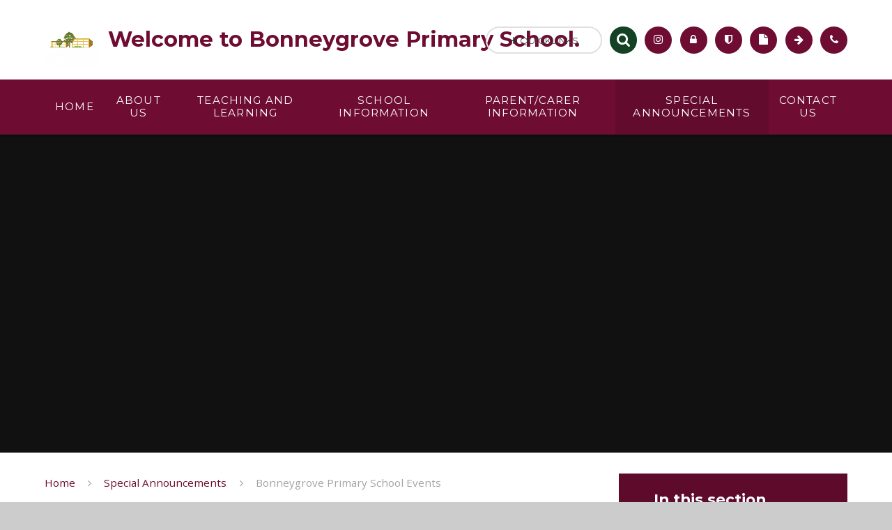

--- FILE ---
content_type: text/html
request_url: https://www.bonneygrove.herts.sch.uk/gallery/?pid=3&gcatid=1&albumid=48
body_size: 75850
content:

<!DOCTYPE html>
<!--[if IE 7]><html class="no-ios no-js lte-ie9 lte-ie8 lte-ie7" lang="en" xml:lang="en"><![endif]-->
<!--[if IE 8]><html class="no-ios no-js lte-ie9 lte-ie8"  lang="en" xml:lang="en"><![endif]-->
<!--[if IE 9]><html class="no-ios no-js lte-ie9"  lang="en" xml:lang="en"><![endif]-->
<!--[if !IE]><!--> <html class="no-ios no-js"  lang="en" xml:lang="en"><!--<![endif]-->
	<head>
		<meta http-equiv="X-UA-Compatible" content="IE=edge" />
		<meta http-equiv="content-type" content="text/html; charset=utf-8"/>
		
		<link rel="canonical" href="https://www.bonneygrove.herts.sch.uk/gallery/?pid=3&amp;gcatid=1&amp;albumid=48">
		<link rel="stylesheet" integrity="sha512-SfTiTlX6kk+qitfevl/7LibUOeJWlt9rbyDn92a1DqWOw9vWG2MFoays0sgObmWazO5BQPiFucnnEAjpAB+/Sw==" crossorigin="anonymous" referrerpolicy="no-referrer" media="screen" href="https://cdnjs.cloudflare.com/ajax/libs/font-awesome/4.7.0/css/font-awesome.min.css?cache=260126">
<!--[if IE 7]><link rel="stylesheet" media="screen" href="https://cdn.juniperwebsites.co.uk/_includes/font-awesome/4.2.0/css/font-awesome-ie7.min.css?cache=v4.6.58.2">
<![endif]-->
		<title>Bonneygrove Primary School  - Cooking at Bonneygrove</title>
		
		<style type="text/css">
			:root {
				
				--col-pri: rgb(34, 34, 34);
				
				--col-sec: rgb(136, 136, 136);
				
			}
		</style>
		
<!--[if IE]>
<script>
console = {log:function(){return;}};
</script>
<![endif]-->

<script>
	var boolItemEditDisabled;
	var boolLanguageMode, boolLanguageEditOriginal;
	var boolViewingConnect;
	var boolConnectDashboard;
	var displayRegions = [];
	var intNewFileCount = 0;
	strItemType = "photo album";
	strSubItemType = "photo album";

	var featureSupport = {
		tagging: false,
		eventTagging: false
	};
	var boolLoggedIn = false;
boolAdminMode = false;
	var boolSuperUser = false;
strCookieBarStyle = 'none';
	intParentPageID = "3";
	intCurrentItemID = 48;
	intCurrentCatID = 1;	strPhotoGalleryUploadLocation = 'top';

boolIsHomePage = false;
	boolItemEditDisabled = true;
	boolLanguageEditOriginal=true;
	strCurrentLanguage='en-gb';	strFileAttachmentsUploadLocation = 'bottom';	boolViewingConnect = false;	boolConnectDashboard = false;	var objEditorComponentList = {};

</script>

<script src="https://cdn.juniperwebsites.co.uk/admin/_includes/js/mutation_events.min.js?cache=v4.6.58.2"></script>
<script src="https://cdn.juniperwebsites.co.uk/admin/_includes/js/jquery/jquery.js?cache=v4.6.58.2"></script>
<script src="https://cdn.juniperwebsites.co.uk/admin/_includes/js/jquery/jquery.prefilter.js?cache=v4.6.58.2"></script>
<script src="https://cdn.juniperwebsites.co.uk/admin/_includes/js/jquery/jquery.query.js?cache=v4.6.58.2"></script>
<script src="https://cdn.juniperwebsites.co.uk/admin/_includes/js/jquery/js.cookie.js?cache=v4.6.58.2"></script>
<script src="/_includes/editor/template-javascript.asp?cache=260126"></script>
<script src="/admin/_includes/js/functions/minified/functions.login.new.asp?cache=260126"></script>

  <script>

  </script>
<link href="https://www.bonneygrove.herts.sch.uk/feeds/album.asp?albumid=48&amp;pid=3&amp;gcatid=1" rel="alternate" type="application/rss+xml" title="Bonneygrove Primary School  - Album Feed"><link href="https://www.bonneygrove.herts.sch.uk/feeds/gallery.asp?gcatid=1&amp;pid=3" rel="alternate" type="application/rss+xml" title="Bonneygrove Primary School  - Gallery Feed"><link rel="stylesheet" media="screen" href="/_site/css/main.css?cache=260126">
<link rel="stylesheet" media="screen" href="/_site/css/content.css?cache=260126">
<style type="text/css" class="customtheme--font">/* overwriting display font */h1, h2, h3, h4, h5, h6,.f_display,.ms-btn > *,.mason--theme_font_coverage-all,.builder[data-font_coverage="All"] {font-family: Montserrat;}</style><style type="text/css" class="customtheme--pri">/* primary col */.col-pri,.content__region a,.content__title,.content__region h2,.content__region h3,.content__region h4,.content__region h5,.ms-active-pri.active,[data-bgtype="white"] .ms-bg-col,[data-bgtype="mixbot"] .ms-bg-col {color: #6e0c32;}.block-d {background: #6e0c32;color: #FFF;fill: #FFF;}.bord-pri {border-color: #6e0c32;}/* primary bg */.bg-pri,.menu__bar__item__sub,.mason,.ms-btn-pri > *,[data-bgtype="pri"] .ms-bg,[data-bgtype="mixtop"] .ms-bg,[data-bgtype="mixbot"] .ms-bg,[data-bgtype="imgpri"] .ms-bg {background-color: #6e0c32;}.content__region .table__container table thead th {background-color: #6e0c32;border-left: #6e0c32;}.content__news__list__item__img a,.template--accordion h2.template--accordion__title {background-color: #6e0c32 !important;}.template--accordion h2.template--accordion__title {border-color: #6e0c32 !important;}/*.builder__btn--sq[data-bgtype='pri']:after {@extend %abs_fill;content: '';width: 16px;height: 16px;margin: auto;display: block;border-radius: 4px;border: 2px solid black;background-color: #6e0c32 !important;}*/@media all and (min-width: 769px) {/* primary bg hover */.mason--mq .col-pri-hov:hover,.mason--mq .ms-hov-theme:hover .col-pri-hov,.mason--mq .ms-hov-theme.hovered .col-pri-hov {color: #6e0c32 !important;}.mason--mq .bg-pri-hov:hover,.mason--mq .ms-hov-theme:hover .bg-pri-hov,.mason--mq .ms-hov-theme.hovered .bg-pri-hov {background-color: #6e0c32;}}</style><style type="text/css" class="customtheme--sec">/* secondary col */.col-sec { color: #134224; }.ms-btn-white > * {color: #134224 !important;}/* secondary bg */.bg-sec,.ms-btn > *,hr {background-color: #134224;}/* secondary border */.bord-sec,.menu__bar:after {border-color: #134224;}@media all and (min-width: 769px) {/* secondary bg hover */.mason--mq .col-sec-hov:hover,.mason--mq .ms-hov-theme:hover .col-sec-hov,.mason--mq .ms-hov-theme.hovered .col-sec-hov {color: #134224 !important;}.mason--mq .bg-sec-hov:hover,.mason--mq .ms-hov-theme:hover .bg-sec-hov,.mason--mq .ms-hov-theme.hovered .bg-sec-hov {background-color: #134224;}}</style>


	<meta name="mobile-web-app-capable" content="yes">
	<meta name="apple-mobile-web-app-capable" content="yes">
	<meta name="viewport" content="width=device-width, initial-scale=1, minimum-scale=1, maximum-scale=1">
	<link rel="author" href="/humans.txt">
	<!-- <link rel="icon" href="/_site/images/favicons/favicon.ico"> -->
	<!-- <link rel="apple-touch-icon" href="/_site/images/favicons/favicon.png"> -->
	<link rel="icon" href="/_site/data/files/images/logo/8C53F421F75CDBA295730E6352D780B7.png">
	<link rel="apple-touch-icon" href="/_site/data/files/images/logo/8C53F421F75CDBA295730E6352D780B7.png">
	<link href="https://fonts.googleapis.com/css?family=Open+Sans:400,400i,700,700i" rel="stylesheet">
	<link href="https://fonts.googleapis.com/css?family=Montserrat:400,400i,700,700i" rel="stylesheet">
	<link rel="stylesheet" href="/_site/css/print.css" type="text/css" media="print">

	<script type="text/javascript">
	var iOS = ( navigator.userAgent.match(/(iPad|iPhone|iPod)/g) ? true : false );
	if (iOS) { $('html').removeClass('no-ios').addClass('ios'); }

	var strDefaultThumbnail = "/_site/data/files/images/logo/8C53F421F75CDBA295730E6352D780B7.png";
	</script>
	<script src="/_site/js/common.min.js"></script><link rel="stylesheet" media="screen" href="https://cdn.juniperwebsites.co.uk/_includes/css/content-blocks.css?cache=v4.6.58.2">
<link rel="stylesheet" media="screen" href="/_includes/css/cookie-colour.asp?cache=260126">
<link rel="stylesheet" media="screen" href="https://cdn.juniperwebsites.co.uk/_includes/css/cookies.css?cache=v4.6.58.2">
<link rel="stylesheet" media="screen" href="https://cdn.juniperwebsites.co.uk/_includes/css/cookies.advanced.css?cache=v4.6.58.2">
<link rel="stylesheet" media="screen" href="/_site/css/gallery.css?cache=260126">
<link rel="stylesheet" media="screen" href="https://cdn.juniperwebsites.co.uk/admin/_includes/js/lightgallery_v2/css/lightgallery-bundle.min.css?cache=v4.6.58.2">
<script integrity="sha512-n82wdm8yNoOCDS7jsP6OEe12S0GHQV7jGSwj5V2tcNY/KM3z+oSDraUN3Hjf3EgOS9HWa4s3DmSSM2Z9anVVRQ==" crossorigin="anonymous" referrerpolicy="no-referrer" src="https://cdnjs.cloudflare.com/ajax/libs/lightgallery/2.8.1/lightgallery.min.js?cache=260126"></script>
<script integrity="sha512-TFYXjHb/UymEC8RX54XLkgjfmBt/ekXY4qbw7IeSTvsUHsmvQzYN3oVdud8Qqgi4/dPpUKLJA9RkYj2U7sIZ0w==" crossorigin="anonymous" referrerpolicy="no-referrer" src="https://cdnjs.cloudflare.com/ajax/libs/lightgallery/2.8.1/plugins/autoplay/lg-autoplay.min.js?cache=260126"></script>
<script integrity="sha512-TCjJYS48Xyn1lM1tXcSlfLR/K8wVagbOYRuuDZOAJog0h4ECN79ak5IeszyiCGmhC2jvrVBnS1rPPwpxpHjN4w==" crossorigin="anonymous" referrerpolicy="no-referrer" src="https://cdnjs.cloudflare.com/ajax/libs/lightgallery/2.8.1/plugins/fullscreen/lg-fullscreen.min.js?cache=260126"></script>
<script integrity="sha512-JJ6kXdrz+7LlX78Nb0TttHqmOXaRmfmzrL1Z1W33cILbfhCK6/4IdDdi9COOfeggOWJTbqVoNiC/j9fLCJGLlw==" crossorigin="anonymous" referrerpolicy="no-referrer" src="https://cdnjs.cloudflare.com/ajax/libs/lightgallery/2.8.1/plugins/thumbnail/lg-thumbnail.min.js?cache=260126"></script>
<script integrity="sha512-Pj7YuT7FtS/ag8hcPK0jGMersZh30rTlDTYlUEOvLKMkD15+PxIKV1WEhJBihHS5Vcotqi6z18jerW+UTuLK4Q==" crossorigin="anonymous" referrerpolicy="no-referrer" src="https://cdnjs.cloudflare.com/ajax/libs/lightgallery/2.8.1/plugins/hash/lg-hash.min.js?cache=260126"></script>
<script integrity="sha512-/nVDv6BV2iCSxA44tgJLUgxmURDKfoUYdpLah0Hz8s3rpWBMHeiSzrr7bplsMBf+mF2L//RXX2q/SE6B0UhCRA==" crossorigin="anonymous" referrerpolicy="no-referrer" src="https://cdnjs.cloudflare.com/ajax/libs/lightgallery/2.8.1/plugins/zoom/lg-zoom.min.js?cache=260126"></script>
<script src="https://cdn.juniperwebsites.co.uk/gallery/js/gallery.js?cache=v4.6.58.2"></script>
<link rel="stylesheet" media="screen" href="https://cdn.juniperwebsites.co.uk/_includes/css/overlord.css?cache=v4.6.58.2">
<link rel="stylesheet" media="screen" href="https://cdn.juniperwebsites.co.uk/_includes/css/templates.css?cache=v4.6.58.2">
<link rel="stylesheet" media="screen" href="/_site/css/attachments.css?cache=260126">
<link rel="stylesheet" media="screen" href="/_site/css/templates.css?cache=260126">
<style>#print_me { display: none;}</style><script src="https://cdn.juniperwebsites.co.uk/admin/_includes/js/modernizr.js?cache=v4.6.58.2"></script>

        <meta property="og:site_name" content="Bonneygrove Primary School " />
        <meta property="og:title" content="Cooking at Bonneygrove" />
        <meta property="og:image" content="https://www.bonneygrove.herts.sch.uk/_site/data/images/galleries/48/flapjacks2%29.JPG" />
        <meta property="og:type" content="website" />
        <meta property="twitter:card" content="summary" />
</head>


    <body>


<div id="print_me"></div>
<svg style="display: none;">
	
	<symbol id="icon_arrow" viewBox="0 0 40 24"><path d="M5,23,20,7.24,35.16,23.16h0a2.78,2.78,0,0,0,2,.84A2.93,2.93,0,0,0,40,21a3.07,3.07,0,0,0-.8-2.08h0L22.06.92h0A2.79,2.79,0,0,0,20,0h0a2.79,2.79,0,0,0-2.06.92h0L.79,18.92h0A3.07,3.07,0,0,0,0,21a2.93,2.93,0,0,0,2.86,3A2.8,2.8,0,0,0,5,23Z"/></symbol>
	<symbol id="icon_plus" viewBox="0 0 12 12"><path d="M6.79.79V5.21h4.42a.79.79,0,1,1,0,1.58H6.79v4.42h0a.79.79,0,1,1-1.58,0h0V6.79H.79a.79.79,0,1,1,0-1.58H5.21V.79h0a.79.79,0,1,1,1.58,0Z"/></symbol>
	<symbol id="icon_menu" viewBox="0 0 12 10"><path d="M0,0V2H12V0ZM0,6H12V4H0Zm0,4H12V8H0Z"/></symbol>
</svg>
	
<div class="mason mason--mq mason--inner mason--rounded_false mason--noadmin mason--theme_font_coverage-null">

	<section class="access">
		<a class="access__anchor" name="header"></a>
		<a class="access__link" href="#content">Skip to content &darr;</a>
	</section>

	

	<header class="header parent block-l f_display">
		<div class="header__main center col-pri">
			<div class="parent js_fit__container">
				
				<a class="header__logo" href="/">
				
					<img src="/_site/data/files/images/logo/8C53F421F75CDBA295730E6352D780B7.png" alt="Logo">
					<h1 id="header__logo__title">Welcome to Bonneygrove Primary School.</h1>
				</a>
				
			</div>
			
		</div>


		<section class="menu parent block-d caps oc-invert" data-stickymenu="True">
			
			<button class="menu__btn parent block-d bord-sec" data-toggle=".mason--menu" aria-label="Toggle mobile menu">
				<span class="abs_fill">
					<div class="menu__btn--front"><i class="fa fa-bars" aria-hidden="true"></i> Menu</div>
					<div class="menu__btn--back"><i class="fa fa-close" aria-hidden="true"></i> Close</div>
				</span>
			</button>
			
			<nav class="menu__bar">
				<ul><li class="menu__bar__item menu__bar__item--page_1 menu__bar__item--subitems"><a class="a_block link-hov" id="page_1" href="/"><span>Home</span></a><button class="menu__bar__item__button" data-tab=".menu__bar__item--page_1--expand"><i class="menu__bar__item__button__icon fa fa-angle-down"></i></button><ul class="menu__bar__item__sub"><li class="menu__bar__item menu__bar__item--news_category_4"><a class="a_block link-hov" id="news_category_4" href="/news/?pid=1&amp;nid=4"><span>Item Title</span></a><button class="menu__bar__item__button" data-tab=".menu__bar__item--news_category_4--expand"><i class="menu__bar__item__button__icon fa fa-angle-down"></i></button></li></ul></li><li class="menu__bar__item menu__bar__item--page_6 menu__bar__item--subitems"><a class="a_block link-hov" id="page_6" href="/page/?title=About+Us&amp;pid=6"><span>About Us</span></a><button class="menu__bar__item__button" data-tab=".menu__bar__item--page_6--expand"><i class="menu__bar__item__button__icon fa fa-angle-down"></i></button><ul class="menu__bar__item__sub"><li class="menu__bar__item menu__bar__item--page_13"><a class="a_block link-hov" id="page_13" href="/page/?title=Admissions&amp;pid=13"><span>Admissions</span></a><button class="menu__bar__item__button" data-tab=".menu__bar__item--page_13--expand"><i class="menu__bar__item__button__icon fa fa-angle-down"></i></button></li><li class="menu__bar__item menu__bar__item--page_14"><a class="a_block link-hov" id="page_14" href="/page/?title=Bonneygrove+Team&amp;pid=14"><span>Bonneygrove Team</span></a><button class="menu__bar__item__button" data-tab=".menu__bar__item--page_14--expand"><i class="menu__bar__item__button__icon fa fa-angle-down"></i></button></li><li class="menu__bar__item menu__bar__item--page_16"><a class="a_block link-hov" id="page_16" href="/page/?title=Governors+and+Responsibilities+%2D+Bonneygrove+and+Millbrook+Primary+Federation&amp;pid=16"><span>Governors and Responsibilities - Bonneygrove and Millbrook Primary Federation</span></a><button class="menu__bar__item__button" data-tab=".menu__bar__item--page_16--expand"><i class="menu__bar__item__button__icon fa fa-angle-down"></i></button></li><li class="menu__bar__item menu__bar__item--page_12"><a class="a_block link-hov" id="page_12" href="/page/?title=Values%2C+Vision+and+Ethos&amp;pid=12"><span>Values, Vision and Ethos</span></a><button class="menu__bar__item__button" data-tab=".menu__bar__item--page_12--expand"><i class="menu__bar__item__button__icon fa fa-angle-down"></i></button></li><li class="menu__bar__item menu__bar__item--page_218"><a class="a_block link-hov" id="page_218" href="/page/?title=Bonneygrove+%2D%26%238203%3B%26%238203%3B%26%238203%3B%26%238203%3B%26%238203%3B%26%238203%3B%26%238203%3B%26%238203%3B%26%238203%3B%26%238203%3B%26%238203%3B%26%238203%3B%26%238203%3B%26%238203%3B%26%238203%3B%26%238203%3B%26%238203%3B%26%238203%3B%26%238203%3B%26%238203%3B%26%238203%3B+%26%238203%3B%26%238203%3B%26%238203%3B%26%238203%3B%26%238203%3B%26%238203%3B%26%238203%3B%26%238203%3B%26%238203%3B%26%238203%3B%26%238203%3B%26%238203%3B%26%238203%3B%26%238203%3BStrategic+Plans+2024+%2D+2027&amp;pid=218"><span>Bonneygrove -&#8203;&#8203;&#8203;&#8203;&#8203;&#8203;&#8203;&#8203;&#8203;&#8203;&#8203;&#8203;&#8203;&#8203;&#8203;&#8203;&#8203;&#8203;&#8203;&#8203;&#8203; &#8203;&#8203;&#8203;&#8203;&#8203;&#8203;&#8203;&#8203;&#8203;&#8203;&#8203;&#8203;&#8203;&#8203;Strategic Plans 2024 - 2027</span></a><button class="menu__bar__item__button" data-tab=".menu__bar__item--page_218--expand"><i class="menu__bar__item__button__icon fa fa-angle-down"></i></button></li><li class="menu__bar__item menu__bar__item--page_213"><a class="a_block link-hov" id="page_213" href="/page/?title=Bonneygrove+and+Millbrook+Primary+Federation+School+Policies&amp;pid=213"><span>Bonneygrove and Millbrook Primary Federation School Policies</span></a><button class="menu__bar__item__button" data-tab=".menu__bar__item--page_213--expand"><i class="menu__bar__item__button__icon fa fa-angle-down"></i></button></li><li class="menu__bar__item menu__bar__item--page_208"><a class="a_block link-hov" id="page_208" href="/page/?title=Federation+Bonneygrove+Primary+School+and+Millbrook+Primary+School+%2D+September+2024&amp;pid=208"><span>Federation Bonneygrove Primary School and Millbrook Primary School - September 2024</span></a><button class="menu__bar__item__button" data-tab=".menu__bar__item--page_208--expand"><i class="menu__bar__item__button__icon fa fa-angle-down"></i></button></li><li class="menu__bar__item menu__bar__item--page_205"><a class="a_block link-hov" id="page_205" href="/page/?title=Staff+Training+Completed+2023%2D2024&amp;pid=205"><span>Staff Training Completed 2023-2024</span></a><button class="menu__bar__item__button" data-tab=".menu__bar__item--page_205--expand"><i class="menu__bar__item__button__icon fa fa-angle-down"></i></button></li></ul></li><li class="menu__bar__item menu__bar__item--page_8 menu__bar__item--subitems"><a class="a_block link-hov" id="page_8" href="/page/?title=Teaching+and+Learning&amp;pid=8"><span>Teaching and Learning</span></a><button class="menu__bar__item__button" data-tab=".menu__bar__item--page_8--expand"><i class="menu__bar__item__button__icon fa fa-angle-down"></i></button><ul class="menu__bar__item__sub"><li class="menu__bar__item menu__bar__item--page_36"><a class="a_block link-hov" id="page_36" href="/page/?title=Beyond+the+Curriculum&amp;pid=36"><span>Beyond the Curriculum</span></a><button class="menu__bar__item__button" data-tab=".menu__bar__item--page_36--expand"><i class="menu__bar__item__button__icon fa fa-angle-down"></i></button></li><li class="menu__bar__item menu__bar__item--page_40"><a class="a_block link-hov" id="page_40" href="/page/?title=Curriculum+Intent%2C+Implementation+and+Impact&amp;pid=40"><span>Curriculum Intent, Implementation and Impact</span></a><button class="menu__bar__item__button" data-tab=".menu__bar__item--page_40--expand"><i class="menu__bar__item__button__icon fa fa-angle-down"></i></button></li><li class="menu__bar__item menu__bar__item--page_147"><a class="a_block link-hov" id="page_147" href="/page/?title=Curriculum+Skills+and+Knowledge+Progression&amp;pid=147"><span>Curriculum Skills and Knowledge Progression</span></a><button class="menu__bar__item__button" data-tab=".menu__bar__item--page_147--expand"><i class="menu__bar__item__button__icon fa fa-angle-down"></i></button></li><li class="menu__bar__item menu__bar__item--page_39"><a class="a_block link-hov" id="page_39" href="/page/?title=International+Links&amp;pid=39"><span>International Links</span></a><button class="menu__bar__item__button" data-tab=".menu__bar__item--page_39--expand"><i class="menu__bar__item__button__icon fa fa-angle-down"></i></button></li><li class="menu__bar__item menu__bar__item--page_143"><a class="a_block link-hov" id="page_143" href="/page/?title=Nursery+at+Bonneygrove+Primary+School%26%238203%3B%26%238203%3B%26%238203%3B%26%238203%3B%26%238203%3B%26%238203%3B%26%238203%3B&amp;pid=143"><span>Nursery at Bonneygrove Primary School&#8203;&#8203;&#8203;&#8203;&#8203;&#8203;&#8203;</span></a><button class="menu__bar__item__button" data-tab=".menu__bar__item--page_143--expand"><i class="menu__bar__item__button__icon fa fa-angle-down"></i></button></li><li class="menu__bar__item menu__bar__item--page_155"><a class="a_block link-hov" id="page_155" href="/page/?title=Phonics+and+Early+Reading+at+Bonneygrove&amp;pid=155"><span>Phonics and Early Reading at Bonneygrove</span></a><button class="menu__bar__item__button" data-tab=".menu__bar__item--page_155--expand"><i class="menu__bar__item__button__icon fa fa-angle-down"></i></button></li><li class="menu__bar__item menu__bar__item--page_37"><a class="a_block link-hov" id="page_37" href="/page/?title=Reading+at+Bonneygrove&amp;pid=37"><span>Reading at Bonneygrove</span></a><button class="menu__bar__item__button" data-tab=".menu__bar__item--page_37--expand"><i class="menu__bar__item__button__icon fa fa-angle-down"></i></button></li><li class="menu__bar__item menu__bar__item--page_38"><a class="a_block link-hov" id="page_38" href="/page/?title=Remote+Learning&amp;pid=38"><span>Remote Learning</span></a><button class="menu__bar__item__button" data-tab=".menu__bar__item--page_38--expand"><i class="menu__bar__item__button__icon fa fa-angle-down"></i></button></li><li class="menu__bar__item menu__bar__item--page_189"><a class="a_block link-hov" id="page_189" href="/page/?title=Art+at+Bonneygrove&amp;pid=189"><span>Art at Bonneygrove</span></a><button class="menu__bar__item__button" data-tab=".menu__bar__item--page_189--expand"><i class="menu__bar__item__button__icon fa fa-angle-down"></i></button></li><li class="menu__bar__item menu__bar__item--page_223"><a class="a_block link-hov" id="page_223" href="/page/?title=Artificial+Intelligence+%28AI%29+and+the+use+of+AI+in+our+schools&amp;pid=223"><span>Artificial Intelligence (AI) and the use of AI in our schools</span></a><button class="menu__bar__item__button" data-tab=".menu__bar__item--page_223--expand"><i class="menu__bar__item__button__icon fa fa-angle-down"></i></button></li><li class="menu__bar__item menu__bar__item--page_190"><a class="a_block link-hov" id="page_190" href="/page/?title=Computing+at+Bonneygrove&amp;pid=190"><span>Computing at Bonneygrove</span></a><button class="menu__bar__item__button" data-tab=".menu__bar__item--page_190--expand"><i class="menu__bar__item__button__icon fa fa-angle-down"></i></button></li><li class="menu__bar__item menu__bar__item--page_191"><a class="a_block link-hov" id="page_191" href="/page/?title=Design+Tech+at+Bonneygrove&amp;pid=191"><span>Design Tech at Bonneygrove</span></a><button class="menu__bar__item__button" data-tab=".menu__bar__item--page_191--expand"><i class="menu__bar__item__button__icon fa fa-angle-down"></i></button></li><li class="menu__bar__item menu__bar__item--page_196"><a class="a_block link-hov" id="page_196" href="/page/?title=English+at+Bonneygrove&amp;pid=196"><span>English at Bonneygrove</span></a><button class="menu__bar__item__button" data-tab=".menu__bar__item--page_196--expand"><i class="menu__bar__item__button__icon fa fa-angle-down"></i></button></li><li class="menu__bar__item menu__bar__item--page_194"><a class="a_block link-hov" id="page_194" href="/page/?title=Geography+at+Bonneygrove&amp;pid=194"><span>Geography at Bonneygrove</span></a><button class="menu__bar__item__button" data-tab=".menu__bar__item--page_194--expand"><i class="menu__bar__item__button__icon fa fa-angle-down"></i></button></li><li class="menu__bar__item menu__bar__item--page_193"><a class="a_block link-hov" id="page_193" href="/page/?title=History+at+Bonneygrove&amp;pid=193"><span>History at Bonneygrove</span></a><button class="menu__bar__item__button" data-tab=".menu__bar__item--page_193--expand"><i class="menu__bar__item__button__icon fa fa-angle-down"></i></button></li><li class="menu__bar__item menu__bar__item--page_219"><a class="a_block link-hov" id="page_219" href="/page/?title=Marking+and+Feedback+%2D+Bonneygrove+Primary+School%2E&amp;pid=219"><span>Marking and Feedback - Bonneygrove Primary School.</span></a><button class="menu__bar__item__button" data-tab=".menu__bar__item--page_219--expand"><i class="menu__bar__item__button__icon fa fa-angle-down"></i></button></li><li class="menu__bar__item menu__bar__item--page_195"><a class="a_block link-hov" id="page_195" href="/page/?title=Maths+at+Bonneygrove&amp;pid=195"><span>Maths at Bonneygrove</span></a><button class="menu__bar__item__button" data-tab=".menu__bar__item--page_195--expand"><i class="menu__bar__item__button__icon fa fa-angle-down"></i></button></li><li class="menu__bar__item menu__bar__item--page_192"><a class="a_block link-hov" id="page_192" href="/page/?title=MFL+at+Bonneygrove&amp;pid=192"><span>MFL at Bonneygrove</span></a><button class="menu__bar__item__button" data-tab=".menu__bar__item--page_192--expand"><i class="menu__bar__item__button__icon fa fa-angle-down"></i></button></li><li class="menu__bar__item menu__bar__item--page_199"><a class="a_block link-hov" id="page_199" href="/page/?title=Music+at+Bonneygrove&amp;pid=199"><span>Music at Bonneygrove</span></a><button class="menu__bar__item__button" data-tab=".menu__bar__item--page_199--expand"><i class="menu__bar__item__button__icon fa fa-angle-down"></i></button></li><li class="menu__bar__item menu__bar__item--page_200"><a class="a_block link-hov" id="page_200" href="/page/?title=PE+at+Bonneygrove&amp;pid=200"><span>PE at Bonneygrove</span></a><button class="menu__bar__item__button" data-tab=".menu__bar__item--page_200--expand"><i class="menu__bar__item__button__icon fa fa-angle-down"></i></button></li><li class="menu__bar__item menu__bar__item--page_198"><a class="a_block link-hov" id="page_198" href="/page/?title=PSHCE+at+Bonneygrove&amp;pid=198"><span>PSHCE at Bonneygrove</span></a><button class="menu__bar__item__button" data-tab=".menu__bar__item--page_198--expand"><i class="menu__bar__item__button__icon fa fa-angle-down"></i></button></li><li class="menu__bar__item menu__bar__item--page_197"><a class="a_block link-hov" id="page_197" href="/page/?title=RE+at+Bonneygrove&amp;pid=197"><span>RE at Bonneygrove</span></a><button class="menu__bar__item__button" data-tab=".menu__bar__item--page_197--expand"><i class="menu__bar__item__button__icon fa fa-angle-down"></i></button></li><li class="menu__bar__item menu__bar__item--page_201"><a class="a_block link-hov" id="page_201" href="/page/?title=Science+at+Bonneygrove&amp;pid=201"><span>Science at Bonneygrove</span></a><button class="menu__bar__item__button" data-tab=".menu__bar__item--page_201--expand"><i class="menu__bar__item__button__icon fa fa-angle-down"></i></button></li></ul></li><li class="menu__bar__item menu__bar__item--page_7 menu__bar__item--subitems"><a class="a_block link-hov" id="page_7" href="/page/?title=School+Information&amp;pid=7"><span>School Information</span></a><button class="menu__bar__item__button" data-tab=".menu__bar__item--page_7--expand"><i class="menu__bar__item__button__icon fa fa-angle-down"></i></button><ul class="menu__bar__item__sub"><li class="menu__bar__item menu__bar__item--page_152"><a class="a_block link-hov" id="page_152" href="/page/?title=Anti+%2D+Racism+Statement+Bonneygrove+Primary+School&amp;pid=152"><span>Anti - Racism Statement Bonneygrove Primary School</span></a><button class="menu__bar__item__button" data-tab=".menu__bar__item--page_152--expand"><i class="menu__bar__item__button__icon fa fa-angle-down"></i></button></li><li class="menu__bar__item menu__bar__item--page_33"><a class="a_block link-hov" id="page_33" href="/page/?title=Charging+and+Remission+Policy&amp;pid=33"><span>Charging and Remission Policy</span></a><button class="menu__bar__item__button" data-tab=".menu__bar__item--page_33--expand"><i class="menu__bar__item__button__icon fa fa-angle-down"></i></button></li><li class="menu__bar__item menu__bar__item--page_31"><a class="a_block link-hov" id="page_31" href="/page/?title=Complaints+Procedure&amp;pid=31"><span>Complaints Procedure</span></a><button class="menu__bar__item__button" data-tab=".menu__bar__item--page_31--expand"><i class="menu__bar__item__button__icon fa fa-angle-down"></i></button></li><li class="menu__bar__item menu__bar__item--page_29"><a class="a_block link-hov" id="page_29" href="/page/?title=Equality+Objectives&amp;pid=29"><span>Equality Objectives</span></a><button class="menu__bar__item__button" data-tab=".menu__bar__item--page_29--expand"><i class="menu__bar__item__button__icon fa fa-angle-down"></i></button></li><li class="menu__bar__item menu__bar__item--page_32"><a class="a_block link-hov" id="page_32" href="/page/?title=Financial+Information&amp;pid=32"><span>Financial Information</span></a><button class="menu__bar__item__button" data-tab=".menu__bar__item--page_32--expand"><i class="menu__bar__item__button__icon fa fa-angle-down"></i></button></li><li class="menu__bar__item menu__bar__item--page_28"><a class="a_block link-hov" id="page_28" href="/page/?title=Fundraising+through+our+PTA&amp;pid=28"><span>Fundraising through our PTA</span></a><button class="menu__bar__item__button" data-tab=".menu__bar__item--page_28--expand"><i class="menu__bar__item__button__icon fa fa-angle-down"></i></button></li><li class="menu__bar__item menu__bar__item--page_150"><a class="a_block link-hov" id="page_150" href="/page/?title=LGBTQ+Bonneygrove+Primary+School+Statement&amp;pid=150"><span>LGBTQ Bonneygrove Primary School Statement</span></a><button class="menu__bar__item__button" data-tab=".menu__bar__item--page_150--expand"><i class="menu__bar__item__button__icon fa fa-angle-down"></i></button></li><li class="menu__bar__item menu__bar__item--page_25"><a class="a_block link-hov" id="page_25" href="/page/?title=Our+Approach&amp;pid=25"><span>Our Approach</span></a><button class="menu__bar__item__button" data-tab=".menu__bar__item--page_25--expand"><i class="menu__bar__item__button__icon fa fa-angle-down"></i></button></li><li class="menu__bar__item menu__bar__item--page_18"><a class="a_block link-hov" id="page_18" href="/page/?title=Ofsted&amp;pid=18"><span>Ofsted</span></a><button class="menu__bar__item__button" data-tab=".menu__bar__item--page_18--expand"><i class="menu__bar__item__button__icon fa fa-angle-down"></i></button></li><li class="menu__bar__item menu__bar__item--page_21"><a class="a_block link-hov" id="page_21" href="/page/?title=Pupil+Premium&amp;pid=21"><span>Pupil Premium</span></a><button class="menu__bar__item__button" data-tab=".menu__bar__item--page_21--expand"><i class="menu__bar__item__button__icon fa fa-angle-down"></i></button></li><li class="menu__bar__item menu__bar__item--page_22"><a class="a_block link-hov" id="page_22" href="/page/?title=PE+and+Sports+Premium&amp;pid=22"><span>PE and Sports Premium</span></a><button class="menu__bar__item__button" data-tab=".menu__bar__item--page_22--expand"><i class="menu__bar__item__button__icon fa fa-angle-down"></i></button></li><li class="menu__bar__item menu__bar__item--page_24"><a class="a_block link-hov" id="page_24" href="/page/?title=Performance+and+Results&amp;pid=24"><span>Performance and Results</span></a><button class="menu__bar__item__button" data-tab=".menu__bar__item--page_24--expand"><i class="menu__bar__item__button__icon fa fa-angle-down"></i></button></li><li class="menu__bar__item menu__bar__item--page_19"><a class="a_block link-hov" id="page_19" href="/page/?title=Self+Evaluation+Form&amp;pid=19"><span>Self Evaluation Form</span></a><button class="menu__bar__item__button" data-tab=".menu__bar__item--page_19--expand"><i class="menu__bar__item__button__icon fa fa-angle-down"></i></button></li><li class="menu__bar__item menu__bar__item--page_34"><a class="a_block link-hov" id="page_34" href="/page/?title=Statutory+and+Other+School+Policies&amp;pid=34"><span>Statutory and Other School Policies</span></a><button class="menu__bar__item__button" data-tab=".menu__bar__item--page_34--expand"><i class="menu__bar__item__button__icon fa fa-angle-down"></i></button></li><li class="menu__bar__item menu__bar__item--page_146"><a class="a_block link-hov" id="page_146" href="/page/?title=School+Parliament+and+Play+Leaders&amp;pid=146"><span>School Parliament and Play Leaders</span></a><button class="menu__bar__item__button" data-tab=".menu__bar__item--page_146--expand"><i class="menu__bar__item__button__icon fa fa-angle-down"></i></button></li><li class="menu__bar__item menu__bar__item--page_20"><a class="a_block link-hov" id="page_20" href="/page/?title=School+Development+Plan+%2D+What+does+it+mean%3F&amp;pid=20"><span>School Development Plan - What does it mean?</span></a><button class="menu__bar__item__button" data-tab=".menu__bar__item--page_20--expand"><i class="menu__bar__item__button__icon fa fa-angle-down"></i></button></li><li class="menu__bar__item menu__bar__item--page_9"><a class="a_block link-hov" id="page_9" href="/page/?title=Safeguarding&amp;pid=9"><span>Safeguarding</span></a><button class="menu__bar__item__button" data-tab=".menu__bar__item--page_9--expand"><i class="menu__bar__item__button__icon fa fa-angle-down"></i></button></li><li class="menu__bar__item menu__bar__item--page_30"><a class="a_block link-hov" id="page_30" href="/page/?title=SEND+Offer+at+Bonneygrove+and+Millbrook+Primary+Federation%2E&amp;pid=30"><span>SEND Offer at Bonneygrove and Millbrook Primary Federation.</span></a><button class="menu__bar__item__button" data-tab=".menu__bar__item--page_30--expand"><i class="menu__bar__item__button__icon fa fa-angle-down"></i></button></li><li class="menu__bar__item menu__bar__item--page_27"><a class="a_block link-hov" id="page_27" href="/page/?title=Uniform&amp;pid=27"><span>Uniform</span></a><button class="menu__bar__item__button" data-tab=".menu__bar__item--page_27--expand"><i class="menu__bar__item__button__icon fa fa-angle-down"></i></button></li><li class="menu__bar__item menu__bar__item--page_215"><a class="a_block link-hov" id="page_215" href="/page/?title=Bonneygrove+Financial+Benchmarking&amp;pid=215"><span>Bonneygrove Financial Benchmarking</span></a><button class="menu__bar__item__button" data-tab=".menu__bar__item--page_215--expand"><i class="menu__bar__item__button__icon fa fa-angle-down"></i></button></li><li class="menu__bar__item menu__bar__item--page_216"><a class="a_block link-hov" id="page_216" href="/page/?title=Bonneygrove+Financial+Benchmarking&amp;pid=216"><span>Bonneygrove Financial Benchmarking</span></a><button class="menu__bar__item__button" data-tab=".menu__bar__item--page_216--expand"><i class="menu__bar__item__button__icon fa fa-angle-down"></i></button></li><li class="menu__bar__item menu__bar__item--page_206"><a class="a_block link-hov" id="page_206" href="/page/?title=Parent+%2F+Carer+Feedback&amp;pid=206"><span>Parent / Carer Feedback</span></a><button class="menu__bar__item__button" data-tab=".menu__bar__item--page_206--expand"><i class="menu__bar__item__button__icon fa fa-angle-down"></i></button></li></ul></li><li class="menu__bar__item menu__bar__item--page_10 menu__bar__item--subitems"><a class="a_block link-hov" id="page_10" href="/page/?title=PARENT%2FCARER+INFORMATION&amp;pid=10"><span>PARENT/CARER INFORMATION</span></a><button class="menu__bar__item__button" data-tab=".menu__bar__item--page_10--expand"><i class="menu__bar__item__button__icon fa fa-angle-down"></i></button><ul class="menu__bar__item__sub"><li class="menu__bar__item menu__bar__item--page_167"><a class="a_block link-hov" id="page_167" href="/page/?title=Assemblies+at+Bonneygrove+Primary+School&amp;pid=167"><span>Assemblies at Bonneygrove Primary School</span></a><button class="menu__bar__item__button" data-tab=".menu__bar__item--page_167--expand"><i class="menu__bar__item__button__icon fa fa-angle-down"></i></button></li><li class="menu__bar__item menu__bar__item--page_47"><a class="a_block link-hov" id="page_47" href="/page/?title=Attendance&amp;pid=47"><span>Attendance</span></a><button class="menu__bar__item__button" data-tab=".menu__bar__item--page_47--expand"><i class="menu__bar__item__button__icon fa fa-angle-down"></i></button></li><li class="menu__bar__item menu__bar__item--page_169"><a class="a_block link-hov" id="page_169" href="/page/?title=Book+Offer+%2D+The+Charlotte+Learning+Collection&amp;pid=169"><span>Book Offer - The Charlotte Learning Collection</span></a><button class="menu__bar__item__button" data-tab=".menu__bar__item--page_169--expand"><i class="menu__bar__item__button__icon fa fa-angle-down"></i></button></li><li class="menu__bar__item menu__bar__item--page_159"><a class="a_block link-hov" id="page_159" href="/page/?title=Bonneygrove+School+Day&amp;pid=159"><span>Bonneygrove School Day</span></a><button class="menu__bar__item__button" data-tab=".menu__bar__item--page_159--expand"><i class="menu__bar__item__button__icon fa fa-angle-down"></i></button></li><li class="menu__bar__item menu__bar__item--page_158"><a class="a_block link-hov" id="page_158" href="/page/?title=Covid+19++Guidance+Policy+June+2022&amp;pid=158"><span>Covid 19  Guidance Policy June 2022</span></a><button class="menu__bar__item__button" data-tab=".menu__bar__item--page_158--expand"><i class="menu__bar__item__button__icon fa fa-angle-down"></i></button></li><li class="menu__bar__item menu__bar__item--page_165"><a class="a_block link-hov" id="page_165" href="/page/?title=Curriculum+Newsletters&amp;pid=165"><span>Curriculum Newsletters</span></a><button class="menu__bar__item__button" data-tab=".menu__bar__item--page_165--expand"><i class="menu__bar__item__button__icon fa fa-angle-down"></i></button></li><li class="menu__bar__item menu__bar__item--page_2"><a class="a_block link-hov" id="page_2" href="/contact-us"><span>Contact Us</span></a><button class="menu__bar__item__button" data-tab=".menu__bar__item--page_2--expand"><i class="menu__bar__item__button__icon fa fa-angle-down"></i></button></li><li class="menu__bar__item menu__bar__item--page_51"><a class="a_block link-hov" id="page_51" href="/page/?title=Educational+Visits+%2D+Learning+Outside+the+Classroom&amp;pid=51"><span>Educational Visits - Learning Outside the Classroom</span></a><button class="menu__bar__item__button" data-tab=".menu__bar__item--page_51--expand"><i class="menu__bar__item__button__icon fa fa-angle-down"></i></button></li><li class="menu__bar__item menu__bar__item--page_49"><a class="a_block link-hov" id="page_49" href="/page/?title=Kool+Kidz+%2D+Breakfast+and+After%2DSchool+Club%2E&amp;pid=49"><span>Kool Kidz - Breakfast and After-School Club.</span></a><button class="menu__bar__item__button" data-tab=".menu__bar__item--page_49--expand"><i class="menu__bar__item__button__icon fa fa-angle-down"></i></button></li><li class="menu__bar__item menu__bar__item--form_120"><a class="a_block link-hov" id="form_120" href="/form/?pid=10&amp;form=120"><span>Ordering A Packed Lunch For An Off-Site Trip</span></a><button class="menu__bar__item__button" data-tab=".menu__bar__item--form_120--expand"><i class="menu__bar__item__button__icon fa fa-angle-down"></i></button></li><li class="menu__bar__item menu__bar__item--page_52"><a class="a_block link-hov" id="page_52" href="/page/?title=Letters+to+Parents%2FCarers&amp;pid=52"><span>Letters to Parents/Carers</span></a><button class="menu__bar__item__button" data-tab=".menu__bar__item--page_52--expand"><i class="menu__bar__item__button__icon fa fa-angle-down"></i></button></li><li class="menu__bar__item menu__bar__item--page_48"><a class="a_block link-hov" id="page_48" href="/page/?title=Ofsted+Parent+View&amp;pid=48"><span>Ofsted Parent View</span></a><button class="menu__bar__item__button" data-tab=".menu__bar__item--page_48--expand"><i class="menu__bar__item__button__icon fa fa-angle-down"></i></button></li><li class="menu__bar__item menu__bar__item--page_46"><a class="a_block link-hov" id="page_46" href="/newsletters"><span>Newsletters</span></a><button class="menu__bar__item__button" data-tab=".menu__bar__item--page_46--expand"><i class="menu__bar__item__button__icon fa fa-angle-down"></i></button></li><li class="menu__bar__item menu__bar__item--page_58"><a class="a_block link-hov" id="page_58" href="/page/?title=National+Curriculum+for+Parents%2FCarers&amp;pid=58"><span>National Curriculum for Parents/Carers</span></a><button class="menu__bar__item__button" data-tab=".menu__bar__item--page_58--expand"><i class="menu__bar__item__button__icon fa fa-angle-down"></i></button></li><li class="menu__bar__item menu__bar__item--page_149"><a class="a_block link-hov" id="page_149" href="/page/?title=Parent+and+Carer+Support+Centre&amp;pid=149"><span>Parent and Carer Support Centre</span></a><button class="menu__bar__item__button" data-tab=".menu__bar__item--page_149--expand"><i class="menu__bar__item__button__icon fa fa-angle-down"></i></button></li><li class="menu__bar__item menu__bar__item--page_163"><a class="a_block link-hov" id="page_163" href="/page/?title=Phonics+for+Parents&amp;pid=163"><span>Phonics for Parents</span></a><button class="menu__bar__item__button" data-tab=".menu__bar__item--page_163--expand"><i class="menu__bar__item__button__icon fa fa-angle-down"></i></button></li><li class="menu__bar__item menu__bar__item--form_66"><a class="a_block link-hov" id="form_66" href="/form/?pid=10&amp;form=66"><span>Parent/Carer Authorisation Trip/Club/Activity</span></a><button class="menu__bar__item__button" data-tab=".menu__bar__item--form_66--expand"><i class="menu__bar__item__button__icon fa fa-angle-down"></i></button></li><li class="menu__bar__item menu__bar__item--page_54"><a class="a_block link-hov" id="page_54" href="/page/?title=Relationships%2C+Sex+and+Health+Education&amp;pid=54"><span>Relationships, Sex and Health Education</span></a><button class="menu__bar__item__button" data-tab=".menu__bar__item--page_54--expand"><i class="menu__bar__item__button__icon fa fa-angle-down"></i></button></li><li class="menu__bar__item menu__bar__item--form_41"><a class="a_block link-hov" id="form_41" href="/form/?pid=10&amp;form=41"><span>Report Playground / Friendship Issues</span></a><button class="menu__bar__item__button" data-tab=".menu__bar__item--form_41--expand"><i class="menu__bar__item__button__icon fa fa-angle-down"></i></button></li><li class="menu__bar__item menu__bar__item--form_44"><a class="a_block link-hov" id="form_44" href="/form/?pid=10&amp;form=44"><span>Report Safeguarding Issues</span></a><button class="menu__bar__item__button" data-tab=".menu__bar__item--form_44--expand"><i class="menu__bar__item__button__icon fa fa-angle-down"></i></button></li><li class="menu__bar__item menu__bar__item--page_53"><a class="a_block link-hov" id="page_53" href="/page/?title=Lunch+Menu+from+HCL+Catering&amp;pid=53"><span>Lunch Menu from HCL Catering</span></a><button class="menu__bar__item__button" data-tab=".menu__bar__item--page_53--expand"><i class="menu__bar__item__button__icon fa fa-angle-down"></i></button></li><li class="menu__bar__item menu__bar__item--page_55"><a class="a_block link-hov" id="page_55" href="/page/?title=School+Clubs&amp;pid=55"><span>School Clubs</span></a><button class="menu__bar__item__button" data-tab=".menu__bar__item--page_55--expand"><i class="menu__bar__item__button__icon fa fa-angle-down"></i></button></li><li class="menu__bar__item menu__bar__item--page_153"><a class="a_block link-hov" id="page_153" href="/page/?title=SEND+Bonneygrove+Primary+School&amp;pid=153"><span>SEND Bonneygrove Primary School</span></a><button class="menu__bar__item__button" data-tab=".menu__bar__item--page_153--expand"><i class="menu__bar__item__button__icon fa fa-angle-down"></i></button></li><li class="menu__bar__item menu__bar__item--page_50"><a class="a_block link-hov" id="page_50" href="/page/?title=Term+Dates&amp;pid=50"><span>Term Dates</span></a><button class="menu__bar__item__button" data-tab=".menu__bar__item--page_50--expand"><i class="menu__bar__item__button__icon fa fa-angle-down"></i></button></li><li class="menu__bar__item menu__bar__item--page_160"><a class="a_block link-hov" id="page_160" href="/page/?title=What+do+do+when+your+child+becomes+unwell%2E&amp;pid=160"><span>What do do when your child becomes unwell.</span></a><button class="menu__bar__item__button" data-tab=".menu__bar__item--page_160--expand"><i class="menu__bar__item__button__icon fa fa-angle-down"></i></button></li><li class="menu__bar__item menu__bar__item--page_207"><a class="a_block link-hov" id="page_207" href="/page/?title=Federation+Documentation&amp;pid=207"><span>Federation Documentation</span></a><button class="menu__bar__item__button" data-tab=".menu__bar__item--page_207--expand"><i class="menu__bar__item__button__icon fa fa-angle-down"></i></button></li><li class="menu__bar__item menu__bar__item--page_178"><a class="a_block link-hov" id="page_178" href="/page/?title=Parenting+and+Family+Support&amp;pid=178"><span>Parenting and Family Support</span></a><button class="menu__bar__item__button" data-tab=".menu__bar__item--page_178--expand"><i class="menu__bar__item__button__icon fa fa-angle-down"></i></button></li></ul></li><li class="menu__bar__item menu__bar__item--page_3 menu__bar__item--subitems menu__bar__item--selected"><a class="a_block link-hov" id="page_3" href="/news-and-events"><span>Special Announcements</span></a><button class="menu__bar__item__button" data-tab=".menu__bar__item--page_3--expand"><i class="menu__bar__item__button__icon fa fa-angle-down"></i></button><ul class="menu__bar__item__sub"><li class="menu__bar__item menu__bar__item--photo_gallery_1 menu__bar__item--selected"><a class="a_block link-hov" id="photo_gallery_1" href="/gallery/?pid=3&amp;gcatid=1"><span>Bonneygrove Primary School Events</span></a><button class="menu__bar__item__button" data-tab=".menu__bar__item--photo_gallery_1--expand"><i class="menu__bar__item__button__icon fa fa-angle-down"></i></button></li><li class="menu__bar__item menu__bar__item--url_1"><a class="a_block link-hov" id="url_1" href="/calendar/?calid=1,6,4,3,2,5,9,7,8,10,11,12,13,14&amp;pid=3&amp;viewid=1"><span>Calendar of Events</span></a><button class="menu__bar__item__button" data-tab=".menu__bar__item--url_1--expand"><i class="menu__bar__item__button__icon fa fa-angle-down"></i></button></li></ul></li><li class="menu__bar__item menu__bar__item--page_62 menu__bar__item--subitems"><a class="a_block link-hov" id="page_62" href="/page/?title=Contact+Us&amp;pid=62"><span>Contact Us</span></a><button class="menu__bar__item__button" data-tab=".menu__bar__item--page_62--expand"><i class="menu__bar__item__button__icon fa fa-angle-down"></i></button><ul class="menu__bar__item__sub"><li class="menu__bar__item menu__bar__item--url_2"><a class="a_block link-hov" id="url_2" href="https://www.bonneygrove.herts.sch.uk/page/?title=SEND+Local+Offer&amp;pid=30" target="_blank" rel="external"><span>Head Of inclusion for Federation</span></a><button class="menu__bar__item__button" data-tab=".menu__bar__item--url_2--expand"><i class="menu__bar__item__button__icon fa fa-angle-down"></i></button></li><li class="menu__bar__item menu__bar__item--page_63"><a class="a_block link-hov" id="page_63" href="/page/?title=Location+%2D+Where+are+we%3F&amp;pid=63"><span>Location - Where are we?</span></a><button class="menu__bar__item__button" data-tab=".menu__bar__item--page_63--expand"><i class="menu__bar__item__button__icon fa fa-angle-down"></i></button></li><li class="menu__bar__item menu__bar__item--form_31"><a class="a_block link-hov" id="form_31" href="/form/?pid=62&amp;form=31"><span>Submit General Enquiry</span></a><button class="menu__bar__item__button" data-tab=".menu__bar__item--form_31--expand"><i class="menu__bar__item__button__icon fa fa-angle-down"></i></button></li></ul></li></ul>
				<div class="menu__extra block-l">
					<div >
						
							<div class="menu__extra__item quicklinks oc-invert">
								
								<div class="quicklinks__btn center">
									<span>
										<svg class="col-sec" width="12" height="10"><use href='#icon_plus' xlink:href='#icon_plus' x='0' y='0'/></svg>
										<span>Quicklinks</span>
									</span>
								</div>
								<ul class="list col-pri"><li><a class='col-sec-hov' href='/gallery/?pid=3&gcatid=1' target='_self'>Class Pages </a></li><li><a class='col-sec-hov' href='/form/?pid=10&form=41' target='_blank'>Playground / Friendship Issues </a></li><li><a class='col-sec-hov' href='' target='_blank'>Report Safeguarding Issues </a></li><li><a class='col-sec-hov' href='https://www.bonneygrove.herts.sch.uk/form/?pid=162&form=49' target='_blank'>Holiday Request Form </a></li><li><a class='col-sec-hov' href='https://www.bonneygrove.herts.sch.uk/form/?pid=13&form=260' target='_blank'>Asthma Documents Parents /Carers to Complete</a></li></ul>
								
							</div><div class="menu__extra__item iconlinks js_listfit">
						
							<button class="js_listfit__btn ms-btn-circle bg-pri">
								<i class="fa fa-link" aria-hidden="true"></i>
								<span>
									<svg class='icon_close col-pri'><use href='#icon_close' xlink:href='#icon_close' x='0' y='0'/></svg>
								</span>
							</button>
							<ul><li class="iconlinks__item" data-type="Search"><form class="menu__extra__item search" method="post" action="/search/default.asp?pid=0"> <input class="search__input bg-sec" type="text" value="" type="text" name="searchValue" placeholder="Search" /></form></li><li class="iconlinks__item" data-type="Instagram"><a href='https://www.instagram.com/p/CaiNGF7NJPN/' target='_blank'><span class="iconlinks__item__icon ms-btn-circle bg-pri link-hov"><i class='fa fa-instagram'></i></span><span class="iconlinks__item__txt bg-pri oc-invert oc-border">Instagram </span></a></li><li class="iconlinks__item" data-type="Padlock"><a href='/form/?pid=10&form=41' target='_blank'><span class="iconlinks__item__icon ms-btn-circle bg-pri link-hov"><i class='fa fa-lock'></i></span><span class="iconlinks__item__txt bg-pri oc-invert oc-border">Report Playground / Friendship Issues </span></a></li><li class="iconlinks__item" data-type="Shield"><a href='/form/?pid=10&form=44' target='_blank'><span class="iconlinks__item__icon ms-btn-circle bg-pri link-hov"><i class='fa fa-shield'></i></span><span class="iconlinks__item__txt bg-pri oc-invert oc-border">Report Safeguarding Issue</span></a></li><li class="iconlinks__item" data-type="Document"><a href='/form/?pid=162&form=49' target='_self'><span class="iconlinks__item__icon ms-btn-circle bg-pri link-hov"><i class='fa fa-file'></i></span><span class="iconlinks__item__txt bg-pri oc-invert oc-border">Holiday Request Form </span></a></li><li class="iconlinks__item" data-type="Arrow"><a href='https://www.bonneygrove.herts.sch.uk/form/?pid=13&form=260' target='_blank'><span class="iconlinks__item__icon ms-btn-circle bg-pri link-hov"><i class='fa fa-arrow-right'></i></span><span class="iconlinks__item__txt bg-pri oc-invert oc-border">Asthma Documents </span></a></li><li class="iconlinks__item" data-type="Telephone"><a href='https://www.bonneygrove.herts.sch.uk/form/?pid=203&form=289' target='_blank'><span class="iconlinks__item__icon ms-btn-circle bg-pri link-hov"><i class='fa fa-phone'></i></span><span class="iconlinks__item__txt bg-pri oc-invert oc-border">Supporting Children with Medical Needs Form </span></a></li></ul>
						</div>
					</div>
				</div>
			</nav>
		</section>
		
	</header>

	
		<section class="hero hero--inner parent oc-hide">
			<div class="hero__main">
				<ul class="hero__slideshow abs_fill list">
				    <li class="hero__slideshow__item abs_fill"><div class="hero__img abs_fill" data-src="/_site/data/files/images/slideshow/photo_gallery/1/EAD31D1B2AE7878A39FF96FFD5A62956.jpg" data-src-default="fade" data-bgfill="cover"></div></li>
				</ul>
				<script>heroSlideshow('.hero--inner')</script>
				
			</div>
		</section>
		

	<main class="main parent block-l">
		<div class="main__content ms-center">
			<div class="content content--photo_album">
				<a class="content__anchor" name="content"></a>
				<ul class="content__path"><li class="content__path__item content__path__item--page_1"><i class="content__path__item__sep fa fa-angle-right"></i><a class="content__path__item__link col-pri" id="page_1" href="/">Home</a></li><li class="content__path__item content__path__item--page_3 content__path__item--selected"><i class="content__path__item__sep fa fa-angle-right"></i><a class="content__path__item__link col-pri" id="page_3" href="/news-and-events">Special Announcements</a></li><li class="content__path__item content__path__item--photo_gallery_1 content__path__item--selected"><i class="content__path__item__sep fa fa-angle-right"></i><a class="content__path__item__link col-pri" id="photo_gallery_1" href="/gallery/?pid=3&amp;gcatid=1">Bonneygrove Primary School Events</a></li></ul><h1 class="content__title" id="itemTitle">Cooking at Bonneygrove</h1>
				<div class="content__region"><p>At Bonneygrove we love to develop our cooking skills so we can become proper master chefs when we are older!</p>
</div><div class="content__album"><ul class="content__album__list content__album__list--3 feed">
<li data-sub-html="#content__album__list__item--1827>.content__album__list__item__info"><div class="content__album__list__item content__album__list__item--1827 ui_card" id="content__album__list__item--1827"><div class="content__album__list__item__image ui_card__img ui_card__img--full"><a href="/_site/data/images/galleries/48/IMG3308.JPG" title="IMG3308" aria-label="IMG3308"><img src="/_site/data/images/galleries/48/thumb-IMG3308.JPG" alt="IMG3308" /></a></div><div class="content__album__list__item__info"><h4>IMG3308</h4><p></p><div></div></div><div class="content__album__list__item__edit"><div class="content__album__list__item__edit__data"><div class="src">IMG3308.JPG</div><div class="id">1827</div><div class="title">IMG3308</div><div class="desc"></div><div class="tags"></div></div><div class="content__album__list__item__edit__fields admin_ui"></div></div></div></li>
<li data-sub-html="#content__album__list__item--1826>.content__album__list__item__info"><div class="content__album__list__item content__album__list__item--1826 ui_card" id="content__album__list__item--1826"><div class="content__album__list__item__image ui_card__img ui_card__img--full"><a href="/_site/data/images/galleries/48/IMG3306.JPG" title="IMG3306" aria-label="IMG3306"><img src="/_site/data/images/galleries/48/thumb-IMG3306.JPG" alt="IMG3306" /></a></div><div class="content__album__list__item__info"><h4>IMG3306</h4><p></p><div></div></div><div class="content__album__list__item__edit"><div class="content__album__list__item__edit__data"><div class="src">IMG3306.JPG</div><div class="id">1826</div><div class="title">IMG3306</div><div class="desc"></div><div class="tags"></div></div><div class="content__album__list__item__edit__fields admin_ui"></div></div></div></li>
<li data-sub-html="#content__album__list__item--1825>.content__album__list__item__info"><div class="content__album__list__item content__album__list__item--1825 ui_card" id="content__album__list__item--1825"><div class="content__album__list__item__image ui_card__img ui_card__img--full"><a href="/_site/data/images/galleries/48/IMG3260.JPG" title="IMG3260" aria-label="IMG3260"><img src="/_site/data/images/galleries/48/thumb-IMG3260.JPG" alt="IMG3260" /></a></div><div class="content__album__list__item__info"><h4>IMG3260</h4><p></p><div></div></div><div class="content__album__list__item__edit"><div class="content__album__list__item__edit__data"><div class="src">IMG3260.JPG</div><div class="id">1825</div><div class="title">IMG3260</div><div class="desc"></div><div class="tags"></div></div><div class="content__album__list__item__edit__fields admin_ui"></div></div></div></li>
<li data-sub-html="#content__album__list__item--1824>.content__album__list__item__info"><div class="content__album__list__item content__album__list__item--1824 ui_card" id="content__album__list__item--1824"><div class="content__album__list__item__image ui_card__img ui_card__img--full"><a href="/_site/data/images/galleries/48/IMG3259.JPG" title="IMG3259" aria-label="IMG3259"><img src="/_site/data/images/galleries/48/thumb-IMG3259.JPG" alt="IMG3259" /></a></div><div class="content__album__list__item__info"><h4>IMG3259</h4><p></p><div></div></div><div class="content__album__list__item__edit"><div class="content__album__list__item__edit__data"><div class="src">IMG3259.JPG</div><div class="id">1824</div><div class="title">IMG3259</div><div class="desc"></div><div class="tags"></div></div><div class="content__album__list__item__edit__fields admin_ui"></div></div></div></li>
<li data-sub-html="#content__album__list__item--1823>.content__album__list__item__info"><div class="content__album__list__item content__album__list__item--1823 ui_card" id="content__album__list__item--1823"><div class="content__album__list__item__image ui_card__img ui_card__img--full"><a href="/_site/data/images/galleries/48/flapjacks.JPG" title="flapjacks" aria-label="flapjacks"><img src="/_site/data/images/galleries/48/thumb-flapjacks.JPG" alt="flapjacks" /></a></div><div class="content__album__list__item__info"><h4>flapjacks</h4><p></p><div></div></div><div class="content__album__list__item__edit"><div class="content__album__list__item__edit__data"><div class="src">flapjacks.JPG</div><div class="id">1823</div><div class="title">flapjacks</div><div class="desc"></div><div class="tags"></div></div><div class="content__album__list__item__edit__fields admin_ui"></div></div></div></li>
<li data-sub-html="#content__album__list__item--1822>.content__album__list__item__info"><div class="content__album__list__item content__album__list__item--1822 ui_card" id="content__album__list__item--1822"><div class="content__album__list__item__image ui_card__img ui_card__img--full"><a href="/_site/data/images/galleries/48/flapjacks5).JPG" title="flapjacks5)" aria-label="flapjacks5)"><img src="/_site/data/images/galleries/48/thumb-flapjacks5).JPG" alt="flapjacks5)" /></a></div><div class="content__album__list__item__info"><h4>flapjacks5)</h4><p></p><div></div></div><div class="content__album__list__item__edit"><div class="content__album__list__item__edit__data"><div class="src">flapjacks5).JPG</div><div class="id">1822</div><div class="title">flapjacks5)</div><div class="desc"></div><div class="tags"></div></div><div class="content__album__list__item__edit__fields admin_ui"></div></div></div></li>
<li data-sub-html="#content__album__list__item--1821>.content__album__list__item__info"><div class="content__album__list__item content__album__list__item--1821 ui_card" id="content__album__list__item--1821"><div class="content__album__list__item__image ui_card__img ui_card__img--full"><a href="/_site/data/images/galleries/48/flapjacks4).JPG" title="flapjacks4)" aria-label="flapjacks4)"><img src="/_site/data/images/galleries/48/thumb-flapjacks4).JPG" alt="flapjacks4)" /></a></div><div class="content__album__list__item__info"><h4>flapjacks4)</h4><p></p><div></div></div><div class="content__album__list__item__edit"><div class="content__album__list__item__edit__data"><div class="src">flapjacks4).JPG</div><div class="id">1821</div><div class="title">flapjacks4)</div><div class="desc"></div><div class="tags"></div></div><div class="content__album__list__item__edit__fields admin_ui"></div></div></div></li>
<li data-sub-html="#content__album__list__item--1820>.content__album__list__item__info"><div class="content__album__list__item content__album__list__item--1820 ui_card" id="content__album__list__item--1820"><div class="content__album__list__item__image ui_card__img ui_card__img--full"><a href="/_site/data/images/galleries/48/flapjacks3).JPG" title="flapjacks3)" aria-label="flapjacks3)"><img src="/_site/data/images/galleries/48/thumb-flapjacks3).JPG" alt="flapjacks3)" /></a></div><div class="content__album__list__item__info"><h4>flapjacks3)</h4><p></p><div></div></div><div class="content__album__list__item__edit"><div class="content__album__list__item__edit__data"><div class="src">flapjacks3).JPG</div><div class="id">1820</div><div class="title">flapjacks3)</div><div class="desc"></div><div class="tags"></div></div><div class="content__album__list__item__edit__fields admin_ui"></div></div></div></li>
<li data-sub-html="#content__album__list__item--1819>.content__album__list__item__info"><div class="content__album__list__item content__album__list__item--1819 content__album__list__item--thumbnail ui_card" id="content__album__list__item--1819"><div class="content__album__list__item__image ui_card__img ui_card__img--full"><a href="/_site/data/images/galleries/48/flapjacks2).JPG" title="flapjacks2)" aria-label="flapjacks2)"><img src="/_site/data/images/galleries/48/thumb-flapjacks2).JPG" alt="flapjacks2)" /></a></div><div class="content__album__list__item__info"><h4>flapjacks2)</h4><p></p><div></div></div><div class="content__album__list__item__edit"><div class="content__album__list__item__edit__data"><div class="src">flapjacks2).JPG</div><div class="id">1819</div><div class="title">flapjacks2)</div><div class="desc"></div><div class="tags"></div></div><div class="content__album__list__item__edit__fields admin_ui"></div></div></div></li>
<li data-sub-html="#content__album__list__item--1828>.content__album__list__item__info"><div class="content__album__list__item content__album__list__item--1828 ui_card" id="content__album__list__item--1828"><div class="content__album__list__item__image ui_card__img ui_card__img--full"><a href="/_site/data/images/galleries/48/IMG3309.JPG" title="IMG3309" aria-label="IMG3309"><img src="/_site/data/images/galleries/48/thumb-IMG3309.JPG" alt="IMG3309" /></a></div><div class="content__album__list__item__info"><h4>IMG3309</h4><p></p><div></div></div><div class="content__album__list__item__edit"><div class="content__album__list__item__edit__data"><div class="src">IMG3309.JPG</div><div class="id">1828</div><div class="title">IMG3309</div><div class="desc"></div><div class="tags"></div></div><div class="content__album__list__item__edit__fields admin_ui"></div></div></div></li>
<li data-sub-html="#content__album__list__item--1829>.content__album__list__item__info"><div class="content__album__list__item content__album__list__item--1829 ui_card" id="content__album__list__item--1829"><div class="content__album__list__item__image ui_card__img ui_card__img--full"><a href="/_site/data/images/galleries/48/IMG3310.JPG" title="IMG3310" aria-label="IMG3310"><img src="/_site/data/images/galleries/48/thumb-IMG3310.JPG" alt="IMG3310" /></a></div><div class="content__album__list__item__info"><h4>IMG3310</h4><p></p><div></div></div><div class="content__album__list__item__edit"><div class="content__album__list__item__edit__data"><div class="src">IMG3310.JPG</div><div class="id">1829</div><div class="title">IMG3310</div><div class="desc"></div><div class="tags"></div></div><div class="content__album__list__item__edit__fields admin_ui"></div></div></div></li></ul>				</div>
				
			</div>

			
			<nav class="subnav parent block-d ms-rounded oc-border">
				<a class="subnav__anchor" name="subnav"></a>
				<header class="subnav__header">
					<h3 class="subnav__title">In this section</h3>
				</header>
				<ul class="subnav__list"><li class="subnav__list__item subnav__list__item--photo_gallery_1 subnav__list__item--selected"><a class="subnav__list__item__link link-hov" id="photo_gallery_1" href="/gallery/?pid=3&amp;gcatid=1"><span>Bonneygrove Primary School Events</span><svg class="subnav__icon col-sec"><use href='#icon_arrow' xlink:href='#icon_arrow' x='0' y='0'/></svg></a></li><li class="subnav__list__item subnav__list__item--url_1"><a class="subnav__list__item__link link-hov" id="url_1" href="/calendar/?calid=1,6,4,3,2,5,9,7,8,10,11,12,13,14&amp;pid=3&amp;viewid=1"><span>Calendar of Events</span><svg class="subnav__icon col-sec"><use href='#icon_arrow' xlink:href='#icon_arrow' x='0' y='0'/></svg></a></li></ul>
			</nav>
			

		</div>
	</main>





	


<div class="footer__logos parent center block-l">
			<ul class='list'><li><a href='' target='_blank'><img src='/_site/data/files/images/awards/33E7D9B1C6BC3DB91558E805A2A5F079.jpg' alt='Ofsted Rated Good ' /></a></li><li><a href='' target='_blank'><img src='/_site/data/files/images/awards/E0B51A2B1ED89B541B14FBF1C9DDE6F2.PNG' alt='' /></a></li><li><a href='' target='_blank'><img src='/_site/data/files/images/awards/university.png' alt='' /></a></li><li><a href='' target='_blank'><img src='/_site/data/files/images/awards/4188F0730BE6CB31CC5311D09F9C10DC.PNG' alt='' /></a></li><li><a href='https://www.hertfordshire.gov.uk/services/schools-and-education/childcare-and-advice-for-parents/free-early-education-and-childcare/childcare-and-free-early-education.aspx#' target='_blank'><img src='/_site/data/files/images/logo/41760886DA7CA42D6F1C9529EC13E76C.png' alt='' /></a></li><li><a href='https://www.childline.org.uk/' target='_blank'><img src='/_site/data/files/images/logo/DC5368C8CD6B7E004E56FA8FC089C52F.png' alt='' /></a></li><li><a href='https://www.theschoolrun.com/learning-about-lgbt-issues-primary-schools' target='_blank'><img src='/_site/data/files/images/logo/0ED0E227F3D4397CC8FA357A9C14EA7D.png' alt='' /></a></li><li><a href='https://www.gov.uk/government/news/guidance-on-promoting-british-values-in-schools-published' target='_blank'><img src='/_site/data/files/images/logo/B61B5706AE7F7FE3EA50BEEAB30CDACD.jpg' alt='' /></a></li><li><a href='' target='_blank'><img src='/_site/data/files/images/logo/E3C6D825B037A05257D12EE33BE7DF73.jpg' alt='' /></a></li><li><a href='https://new.boxallprofile.org/' target='_blank'><img src='/_site/data/files/images/logo/D1711C36B11126FE2E78AF2D640A54A2.png' alt='' /></a></li><li><a href='https://www.nuffieldfoundation.org/project/nuffield-early-language-intervention' target='_blank'><img src='/_site/data/files/images/awards/40B08D801B7F81F641F8B0324F4A2FE9.PNG' alt='' /></a></li><li><a href='' target='_blank'><img src='/_site/data/files/images/awards/4A7999C79CDB49327433710C2D0A0194.PNG' alt='' /></a></li><li><a href='' target='_blank'><img src='/_site/data/files/images/awards/408D8B9E0AFFD38CDE500DE030E8468D.jpg' alt='' /></a></li><li><a href='' target='_blank'><img src='/_site/data/files/images/content/410FF8E05273C84A16D667AF2418254A.PNG' alt='' /></a></li><li><a href='' target='_blank'><img src='/_site/data/files/images/awards/437DC6BE4CE8251F18B2AA7E9274CF29.GIF' alt='' /></a></li><li><a href='' target='_blank'><img src='/_site/data/files/images/content/B6393394818B424DF1CBC182D24C0719.JPG' alt='Early Childhood  Environment Rating  Scale (ECERS-R)' /></a></li></ul>
		</div>
	<footer class="footer center oc-invert">
	
	
		<div class="footer__main block-d">
		
			<div class="ms-center">
				<div class="footer__contact"></div>
				
				<div class="footer__txt">
					<p>&copy; 2026 Bonneygrove Primary School 
						<span class="footer__sep footer__sep--tab">&bull;</span>
						School Website Design by <a rel="nofollow" target="_blank" href="https://websites.junipereducation.org/"> e4education</a>
						<span class="footer__sep footer__sep--lap">&bull;</span>
						<span class="no-brk"><a href="https://www.bonneygrove.herts.sch.uk/accessibility.asp?level=high-vis&amp;item=photo_album_48" title="This link will display the current page in high visibility mode, suitable for screen reader software">High Visibility Version</a></span>
						<span class="footer__sep">&bull;</span>
						<a href="https://www.bonneygrove.herts.sch.uk/accessibility-statement/">Accessibility Statement</a>
						<span class="footer__sep">&bull;</span>
						<a href="/sitemap/?pid=0">Sitemap</a>
						<span class="footer__sep">&bull;</span>
						<span class="no-brk"><a href="/privacy-cookies/">Privacy Policy</a></span>
						
					</p>
				</div>
				<a class="footer__back ms-btn-circle invert col-pri oc-hide" data-scroll="#header" href="#header" name="footer">
					<svg><use href='#icon_arrow' xlink:href='#icon_arrow' x='0' y='0'/></svg>
				</a>
			</div>
		</div>
		
	</footer>

</div>

<!-- JS -->
<script src="/_includes/js/mason.min.js"></script>
<script src="/_site/js/modernizr-custom.js"></script>


<script src="/_site/js/scripts.min.js"></script>


<script>
(function() {
	
		stickyMenu()
	
})();
</script>


<!-- /JS -->


<script>
    var strDialogTitle = 'Manage Cookies',
        strDialogSaveButton = 'Save',
        strDialogRevokeButton = 'Revoke';

    $(document).ready(function(){
        $('.cookie_information__icon, .cookie_information__close').on('click', function() {
            $('.cookie_information').toggleClass('cookie_information--active');
        });

        if ($.cookie.allowed()) {
            $('.cookie_information__icon_container').addClass('cookie_information__icon_container--hidden');
            $('.cookie_information').removeClass('cookie_information--active');
        }

        $(document).on('click', '.cookie_information__button', function() {
            var strType = $(this).data('type');
            if (strType === 'settings') {
                openCookieSettings();
            } else {
                saveCookiePreferences(strType, '');
            }
        });
        if (!$('.cookie_ui').length) {
            $('body').append($('<div>', {
                class: 'cookie_ui'
            }));
        }

        var openCookieSettings = function() {
            $('body').e4eDialog({
                diagTitle: strDialogTitle,
                contentClass: 'clublist--add',
                width: '500px',
                height: '90%',
                source: '/privacy-cookies/cookie-popup.asp',
                bind: false,
                appendTo: '.cookie_ui',
                buttons: [{
                    id: 'primary',
                    label: strDialogSaveButton,
                    fn: function() {
                        var arrAllowedItems = [];
                        var strType = 'allow';
                        arrAllowedItems.push('core');
                        if ($('#cookie--targeting').is(':checked')) arrAllowedItems.push('targeting');
                        if ($('#cookie--functional').is(':checked')) arrAllowedItems.push('functional');
                        if ($('#cookie--performance').is(':checked')) arrAllowedItems.push('performance');
                        if (!arrAllowedItems.length) strType = 'deny';
                        if (!arrAllowedItems.length === 4) arrAllowedItems = 'all';
                        saveCookiePreferences(strType, arrAllowedItems.join(','));
                        this.close();
                    }
                }, {
                    id: 'close',
                    
                    label: strDialogRevokeButton,
                    
                    fn: function() {
                        saveCookiePreferences('deny', '');
                        this.close();
                    }
                }]
            });
        }
        var saveCookiePreferences = function(strType, strCSVAllowedItems) {
            if (!strType) return;
            if (!strCSVAllowedItems) strCSVAllowedItems = 'all';
            $.ajax({
                'url': '/privacy-cookies/json.asp?action=updateUserPreferances',
                data: {
                    preference: strType,
                    allowItems: strCSVAllowedItems === 'all' ? '' : strCSVAllowedItems
                },
                success: function(data) {
                    var arrCSVAllowedItems = strCSVAllowedItems.split(',');
                    if (data) {
                        if ('allow' === strType && (strCSVAllowedItems === 'all' || (strCSVAllowedItems.indexOf('core') > -1 && strCSVAllowedItems.indexOf('targeting') > -1) && strCSVAllowedItems.indexOf('functional') > -1 && strCSVAllowedItems.indexOf('performance') > -1)) {
                            if ($(document).find('.no__cookies').length > 0) {
                                $(document).find('.no__cookies').each(function() {
                                    if ($(this).data('replacement')) {
                                        var replacement = $(this).data('replacement')
                                        $(this).replaceWith(replacement);
                                    } else {
                                        window.location.reload();
                                    }
                                });
                            }
                            $('.cookie_information__icon_container').addClass('cookie_information__icon_container--hidden');
                            $('.cookie_information').removeClass('cookie_information--active');
                            $('.cookie_information__info').find('article').replaceWith(data);
                        } else {
                            $('.cookie_information__info').find('article').replaceWith(data);
                            if(strType === 'dontSave' || strType === 'save') {
                                $('.cookie_information').removeClass('cookie_information--active');
                            } else if(strType === 'deny') {
                                $('.cookie_information').addClass('cookie_information--active');
                            } else {
                                $('.cookie_information').removeClass('cookie_information--active');
                            }
                        }
                    }
                }
            });
        }
    });
</script><script>
var loadedJS = {"https://cdn.juniperwebsites.co.uk/admin/_includes/js/mutation_events.min.js": true,"https://cdn.juniperwebsites.co.uk/admin/_includes/js/jquery/jquery.js": true,"https://cdn.juniperwebsites.co.uk/admin/_includes/js/jquery/jquery.prefilter.js": true,"https://cdn.juniperwebsites.co.uk/admin/_includes/js/jquery/jquery.query.js": true,"https://cdn.juniperwebsites.co.uk/admin/_includes/js/jquery/js.cookie.js": true,"/_includes/editor/template-javascript.asp": true,"/admin/_includes/js/functions/minified/functions.login.new.asp": true,"https://cdnjs.cloudflare.com/ajax/libs/lightgallery/2.8.1/lightgallery.min.js": true,"https://cdnjs.cloudflare.com/ajax/libs/lightgallery/2.8.1/plugins/autoplay/lg-autoplay.min.js": true,"https://cdnjs.cloudflare.com/ajax/libs/lightgallery/2.8.1/plugins/fullscreen/lg-fullscreen.min.js": true,"https://cdnjs.cloudflare.com/ajax/libs/lightgallery/2.8.1/plugins/thumbnail/lg-thumbnail.min.js": true,"https://cdnjs.cloudflare.com/ajax/libs/lightgallery/2.8.1/plugins/hash/lg-hash.min.js": true,"https://cdnjs.cloudflare.com/ajax/libs/lightgallery/2.8.1/plugins/zoom/lg-zoom.min.js": true,"https://cdn.juniperwebsites.co.uk/gallery/js/gallery.js": true,"https://cdn.juniperwebsites.co.uk/admin/_includes/js/modernizr.js": true};
var loadedCSS = {"https://cdnjs.cloudflare.com/ajax/libs/font-awesome/4.7.0/css/font-awesome.min.css": true,"https://cdn.juniperwebsites.co.uk/_includes/font-awesome/4.2.0/css/font-awesome-ie7.min.css": true,"/_site/css/main.css": true,"/_site/css/content.css": true,"https://cdn.juniperwebsites.co.uk/_includes/css/content-blocks.css": true,"/_includes/css/cookie-colour.asp": true,"https://cdn.juniperwebsites.co.uk/_includes/css/cookies.css": true,"https://cdn.juniperwebsites.co.uk/_includes/css/cookies.advanced.css": true,"/_site/css/gallery.css": true,"https://cdn.juniperwebsites.co.uk/admin/_includes/js/lightgallery_v2/css/lightgallery-bundle.min.css": true,"https://cdn.juniperwebsites.co.uk/_includes/css/overlord.css": true,"https://cdn.juniperwebsites.co.uk/_includes/css/templates.css": true,"/_site/css/attachments.css": true,"/_site/css/templates.css": true};
</script>
<!-- Piwik --><script>var _paq = _paq || [];_paq.push(['setDownloadClasses', 'webstats_download']);_paq.push(['trackPageView']);_paq.push(['enableLinkTracking']);(function(){var u="//webstats.juniperwebsites.co.uk/";_paq.push(['setTrackerUrl', u+'piwik.php']);_paq.push(['setSiteId', '1871']);var d=document, g=d.createElement('script'), s=d.getElementsByTagName('script')[0];g.async=true;g.defer=true; g.src=u+'piwik.js'; s.parentNode.insertBefore(g,s);})();</script><noscript><p><img src="//webstats.juniperwebsites.co.uk/piwik.php?idsite=1871" style="border:0;" alt="" /></p></noscript><!-- End Piwik Code -->

</body>
</html>